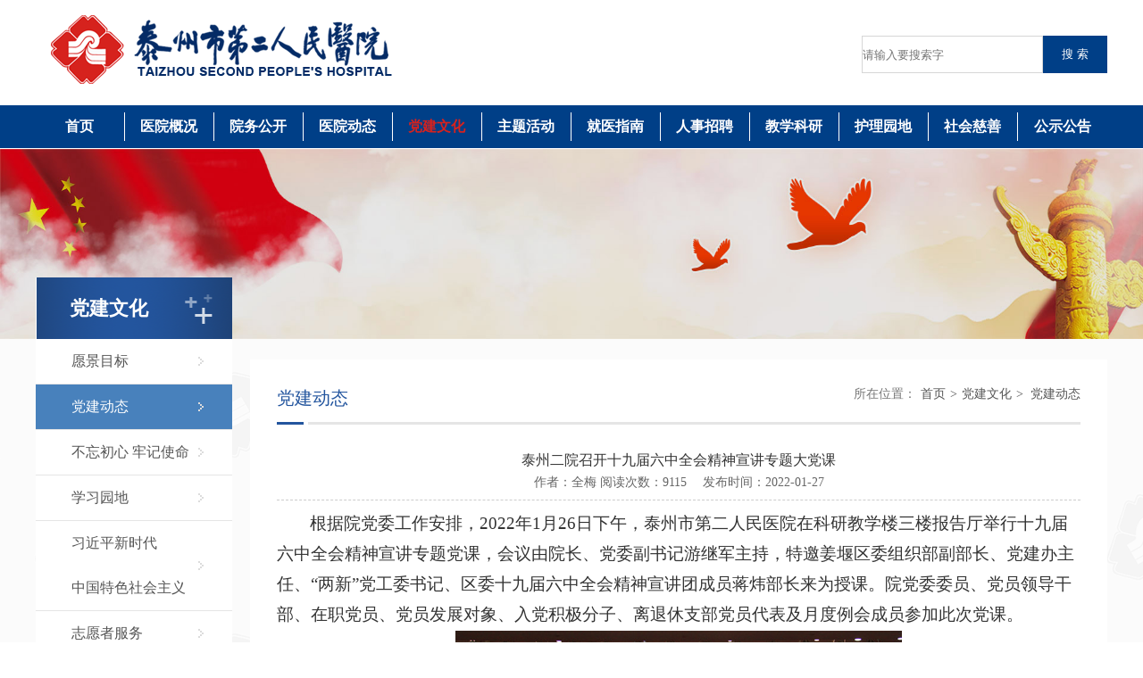

--- FILE ---
content_type: text/html; charset=utf-8
request_url: https://www.jyry.com/djwh/detail.aspx?id=4722&mtt=8
body_size: 4685
content:





<!DOCTYPE html>

<html xmlns="http://www.w3.org/1999/xhtml">
<head><meta http-equiv="Content-Type" content="text/html; charset=utf-8" /><meta name="viewport" content="width=device-width,initial-scale=1.0,user-scalable=no,maximum-scale=1.0" /><title>
	泰州市第二人民医院
</title>
    <meta name="keywords" content="泰州市第二人民医院" />
    <meta name="description" content="医院" />
    <link type="text/css" rel="stylesheet" href="../css/css.css" /><link type="text/css" rel="stylesheet" href="../css/animate.css" />
    <script src="../js/jquery.min.js"></script>
</head>
<body>
    <form name="form1" method="post" action="./detail.aspx?id=4722&amp;mtt=8" id="form1">
<div>
<input type="hidden" name="__VIEWSTATE" id="__VIEWSTATE" value="" />
</div>

<div>

	<input type="hidden" name="__EVENTVALIDATION" id="__EVENTVALIDATION" value="/wEdAAKvVXD1oYELeveMr0vHCmYPRsD/Pulngau2n0HNipwy5eZKtYZ+HpRkKeGXNF6pATqioUWL" />
</div>
        
<script type="text/javascript">
    function checsessoin() {
        var strSession = $('#top_txtSos').val();
        if (strSession != "") {
            document.location.href = "/search/search.aspx?so=" + strSession;
            return false;
        }
        return true;
    }
    onkeypress = "if(event.keyCode==13) {btnValidate.click();return false;}"
</script>
<div class="fixed_bg"></div>
<header class="header">
    <div class="wrap">
        <h1 class="logo"><a href="">
            <img src="../images/logo.png">
        </a></h1>
        <div class="t-ri fr">
            <div class="search">
                <div class="sk01">
                    <input name="top$txtSos" type="text" id="top_txtSos" placeholder="请输入要搜索字" onkeypress="if(event.keyCode==13) {btnValidate.click();return false;}" />
                </div>
                <div class="sk02">
                    <input type="button" value="搜 索" onclick="return checsessoin()" id="btnValidate" style="color: #fff;" />
                </div>
            </div>
        </div>
        <div class="clear"></div>
    </div>
    <ul class="nav clear">
        <div class="wrap">
            <li><a href="../index.aspx">首页</a></li>
            <li><a href="../yygk/yygk.aspx" >医院概况</a></li>
               <li><a href="../ywgk/ldbz.aspx" >院务公开</a></li>
            <li><a href="../yydt/yydt.aspx?mtt=1" >医院动态</a></li>
            <li><a href="../djwh/djwh.aspx" class="cd-on">党建文化</a></li>
            <li><a href="../zthd/zthd.aspx?mtt=36" >主题活动</a></li>
            <li><a href="../jyzn/jyzn.aspx" >就医指南</a></li>
            <li><a href="../rlzy/rlzy.aspx?mtt=16" >人事招聘</a></li>
            <li><a href="../jxky/jxky.aspx?mtt=41" >教学科研</a></li>
            
            <li><a href="../hlyd/hlyd.aspx" >护理园地</a></li>
            
            <li><a href="../shcs/shcs.aspx?mtt=31" >社会慈善</a></li>
            <li><a href="../gsgg/gsgg.aspx?mtt=38" >公示公告</a></li>
        </div>
    </ul>
    </div>
</header>
<div class="menu"><span></span><span></span><span></span></div>

        <div class="ne-banner">
            <img src="../images/ne-banner04.jpg">
        </div>
        <div class="ne-xi">
            <div class="wrap">
                <div class="ne-le fl">
                    <h1>党建文化</h1>
                    <ul>
                        <li><a href="djwh.aspx">愿景目标</a></li>
                        
                                <li><a href="djwh1.aspx?mtt=8" class="le-on">党建动态</a></li>
                            
                                <li><a href="djwh1.aspx?mtt=9" >不忘初心 牢记使命</a></li>
                            
                                <li><a href="djwh1.aspx?mtt=10" >学习园地</a></li>
                            
                                <li><a href="djwh1.aspx?mtt=11" >习近平新时代<br/>中国特色社会主义</a></li>
                            
                                <li><a href="djwh1.aspx?mtt=13" >志愿者服务</a></li>
                            
                        <li><a href="djwh6.aspx?mtt=34" >美德善行榜</a></li>
                        <li><a href="djwh7.aspx" >电子院报</a></li>
                    </ul>
                    
<div class="le-lx">
    <p>急救电话（24小时在线）：<span>0523-80120120<br />0523-88113120</span></p>
    <p>预约咨询电话：<br>上午：07:30—11:30<br>下午：14:00—17:30<span>0523-88113101<br>0523-88113102</span></p>
</div>

                </div>
                <div class="ne-ri fr">
                    <div class="ri-ti">
                        
                                <h1>
                                    党建动态
                                </h1>
                            
                        <p>
                            <span>所在位置：</span><a href="../index.aspx">首页</a>><a href="djwh.aspx?mtt=1">党建文化</a>>&nbsp;
                            
                                    党建动态
                                
                        </p>
                    </div>
                    <div class="ab-xi">
                        
                                <div class="ne-new-ti">
                                    <div>泰州二院召开十九届六中全会精神宣讲专题大党课</div>
                                    <span>作者：全梅</span>&nbsp<span>阅读次数：9115</span>　 <span>发布时间：2022-01-27</span>
                                </div>
                                <div class="ne-new-xi">
                                    <p style="text-indent:37px;text-autospace:ideograph-numeric;line-height:32px"><span style=";font-family:宋体;font-size:19px"><span style="font-family:宋体">根据院党委工作安排，</span>2022年1月26日下午，泰州市第二人民医院在科研教学楼三楼报告厅举行十九届六中全会精神宣讲专题党课，会议由院长、党委副书记游继军主持，特邀姜堰区委组织部副部长、党建办主任、“两新”党工委书记、区委十九届六中全会精神宣讲团成员蒋炜部长来为授课。院党委委员、党员领导干部、在职党员、党员发展对象、入党积极分子、离退休支部党员代表及月度例会成员参加此次党课。</span></p><p style="line-height: 32px; text-indent: 0em; text-align: center;"><span style=";font-family:宋体;font-size:19px"><img src="/attached/upload/image/20220129/6377904445773395903092320.jpg" title="大党课会场_副本.jpg" alt="大党课会场_副本.jpg"/></span></p><p style="text-indent:37px;text-autospace:ideograph-numeric;line-height:32px"><span style=";font-family:宋体;font-size:19px"><span style="font-family:宋体">课上，蒋部长从学习《决议》，深刻认识党百年奋斗的伟大成就，有利于进一步增强实现中华民族伟大复兴的历史自信；学习《决议》，深刻认识</span>“两个确立”的决定性意义，有利于进一步增强战胜各种风险挑战的历史定力；学习《决议》，深刻认识党的十八大以来的历史性成就和历史性变革，有利于进一步用好新时代积累的历史财富；学习《决议》，深刻认识党百年奋斗的历史意义，有利于进一步认清中国共产党的历史贡献和历史方位；学习《决议》，深刻认识党百年奋斗的历史经验，有利于进一步把握历史规律汲取历史智慧；学习《决议》，深刻认识新时代的中国共产党，有利于进一步洞悉历史发展大势掌握历史主动等六个部分为大家深入解读了《中共中央关于党的百年奋斗重大成就和历史经验的决议》。</span></p><p style="line-height: 32px; text-indent: 0em; text-align: center;"><span style=";font-family:宋体;font-size:19px"><img src="/attached/upload/image/20220129/6377904448458449482418802.jpg" title="蒋炜_副本.jpg" alt="蒋炜_副本.jpg"/></span></p><p style="text-indent:37px;text-autospace:ideograph-numeric;line-height:32px"><span style=";font-family:宋体;font-size:19px"><span style="font-family:宋体">游院长强调，全体党员干部要以此次培训为契机，进一步统一思想、统一意志、统一行动，更加坚定自觉地践行初心使命，在新时代更好地坚持和发展中国特色社会主义，始终保持奋发有为的精神状态，讲奉献、讲担当，为医院高质量发展努力奋斗！</span></span></p><p style="line-height: 32px; text-indent: 0em; text-align: center;"><span style=";font-family:宋体;font-size:19px"><span style="font-family:宋体"><img src="/attached/upload/image/20220129/6377904452720693265989368.jpg" title="游院长_副本.jpg" alt="游院长_副本.jpg"/></span></span></p><p><br/></p>
                                </div>
                            
                    </div>

                </div>
                <div class="clear"></div>
            </div>
        </div>
        
<div class="footer">
    <div class="wrap">
        <ul class="f-lx fl">
            <h1>联系我们</h1>
                     <li>
                     <span>急救电话（24小时在线）：<br>0523-80120120、052388113120</span>
                     <span>咨询预约电话（上午：07:30—11:30，下午：14:00—17:30）<br>0523-88113101、0523-88113102</span>
                     <span>工作联系电话（工作日上午：07:30—11:30，下午：14:00—17:30）<br>0523-88112602</span>
                     <span>投诉电话（工作日上午：07:30—11:30，下午：14:00—17:30）<br>0523-88112402<br>非工作日：0523-88113588，15252668620</span>
                     </li>
                    <li>医院地址：<a style="color: #fff;" href="https://uri.amap.com/marker?position=120.155227,32.506583&name=泰州市第二人民医院">江苏省泰州市姜堰区健康路27号</a></li>
                    <li>E-mail：js_jyry@163.com</li>
                </ul>
        </ul>
        <ul class="f-email fl">
            <li><a href="mailto:tzzyyzxx@sina.com">院长信箱</a></li>
                    <li><a href="mailto:tzeyhfb@126.com">投诉信箱</a></li>
        </ul>
        <ul class="f-ewm fr">
            <li>
                        <img src="../images/dyh.jpg">
                        <p>泰州二院订阅号</p>
                    </li>
                    <li>
                        <img src="../images/fwh.jpg">
                        <p>泰州二院服务号</p>
                    </li>
        </ul>
        <script type="text/javascript">            document.write(unescape("%3Cspan id='_ideConac' %3E%3C/span%3E%3Cscript  src='https://dcs.conac.cn/js/11/175/1377/60507990/CA111751377605079900001.js' type='text/javascript'%3E%3C/script%3E"));</script>
    </div>
</div>
<div class="banquan">
    <div class="wrap">
        <p>版权所有 Copyright© 2019 泰州市第二人民医院(原姜堰市人民医院) <a href="https://beian.miit.gov.cn/#/Integrated/index" target="_blank" style="color:#fff;">苏ICP备05003846号</a>   <a href="http://www.beian.gov.cn/portal/index.do" target="_blank" style="color:#fff;">苏公网安备 32120402000299号</a> </p>
       <span><select name="menu2" nchange="window.open(this.options[this.selectedIndex].value,'_blank')" style="width:120px; height:30px;">
        <option>友情链接</option>
        <option value="http://www.nhc.gov.cn/">中华人民共和国国家卫生健康委员会</option>
        <option value="http://wjw.jiangsu.gov.cn/">江苏省卫生和计划生育委员会</option>
        <option value="http://wjw.taizhou.gov.cn/">泰州市卫生健康委员会</option>
      </select></span>
    </div>
</div>
<script src="../js/jquery.min.js"></script>
<script src="../js/wow.min.js"></script>
<script>
    if (!(/msie [6|7|8|9]/i.test(navigator.userAgent))) {
        new WOW().init();
    };
</script>
<script>
    $(document).ready(function () {
        index();
    })


    function index() {

        $('.menu').on('click', function () {
            $('.header').addClass('left_active')
            $('.fixed_bg').show();
        })
        $('.fixed_bg').on('click', function () {
            $('.header').removeClass('left_active')
            $('.fixed_bg').hide();
        })


    }
</script>

    </form>
</body>
</html>


--- FILE ---
content_type: text/css
request_url: https://www.jyry.com/css/css.css
body_size: 8339
content:
@charset "utf-8";
/* CSS Document */
/*html {filter: progid:DXImageTransform.Microsoft.BasicImage(grayscale=1); -webkit-filter: grayscale(100%); } */
*{ padding:0; margin:0; box-sizing: border-box;}
body { font-family:'Microsoft YaHei';font-size:14px;color:#333; overflow-x:hidden }
ul,ol,li {list-style: outside none none; }
a {text-decoration: none; color:#555;}
a:hover{ text-decoration: none; color: #03f87;}
img{border:none; max-width:100%;}
.clear{clear:both; display:block; }
.fl{float:left;}
.fr{float:right;}
.wrap{ width:1200px; margin:0 auto;}

.header{
  width: 100%;
}
.logo{
  padding:17px;
  float: left;
}
.logo1{
  display: none;
}
.search{
  float: right;
  padding-top:40px;
}
.sk01{
  width: 203px;
  height: 42px;
  border: 1px solid #d6d6d6;
  float: left;
}
.sk02{
  width: 72px;
  background: #003f87;
  height: 42px;
  color: #fff;
  float: left;
}
.search input{
  background: none;
  border:none;
  outline: none;
  width: 100%;
  height: 100%;
}

.nav{
  width: 100%;
  background: #003f87;
  padding:8px 0;
}
.nav li{
  float: left;
  border-right:1px solid #fff;
  line-height:32px;
  width: 8.33333%;
  text-align: center;
}
.nav li:last-child{
  border: none;
}
.nav li>a{
  color: #fff;
  font-size: 16px;
  position: relative;
  display: block;
  font-weight:bold;
}
.nav li>a:hover{
	color: #d6221e;
}
.nav li .cd-on{
 color: #d6221e;
}

.nav:after{ content:""; clear:both; display:block;}

.fixed_bg{width: 100%; 
  height: 100%; 
  position: fixed; 
  left: 0; 
  top: 0; 
  display: none; 
  background: rgba(0,0,0,0.5); 
  z-index:9999;
}
.slide_logo{
  display: none;
}
.menu{
  display: none;
  width: 40px;
  height: 35px;
  background: #003f87;
  position: absolute;
  top:0;
  right:0;
  text-align: center;
  box-sizing: border-box;
  padding:10px 5px;
}
.menu span{
    width: 30px;
    height: 1px;
    display: block;
    background: #fff;
    position: relative;
    top: 0;
}
.menu span:nth-child(2){
  top:5px;
}
.menu span:nth-child(3){
  top:10px;
}

.box1{ padding:40px 0 40px 0; text-align:center;display: flex;justify-content: space-between;}
.box1 dl{  padding:5px 34px; border-right:1px solid #e8e8e8; transition-duration:.5s;}
.box1 dl dt{ width:90px; height:90px; margin:0 auto; transition-duration:.5s; background-repeat:no-repeat; background-position:0 0}
.box1 dl:nth-child(1) dt{ background-image:url(../images/icon01.png)}
.box1 dl:nth-child(2) dt{ background-image:url(../images/icon02.png)}
.box1 dl:nth-child(3) dt{ background-image:url(../images/icon03.png)}
.box1 dl:nth-child(4) dt{ background-image:url(../images/icon04.png)}
.box1 dl:nth-child(5) dt{ background-image:url(../images/icon05.png)}
.box1 dl:nth-child(6) dt{ background-image:url(../images/icon06.png)}
.box1 dl:nth-child(7) dt{ background-image:url(../images/icon07.png)}
.box1 dl dt img{ transition-duration:.5s;}
.box1 dl dd{ font-size:16px; padding-top:10px;}
.box1 dl:last-child{ border:none;}
.box1 dl:hover{ background:#014f99;}
.box1 dl:nth-child(1):hover dt{ background:url(../images/icon01.png) 0 -90px;}
.box1 dl:nth-child(2):hover dt{ background:url(../images/icon02.png) 0 -90px;}
.box1 dl:nth-child(3):hover dt{ background:url(../images/icon03.png) 0 -90px;}
.box1 dl:nth-child(4):hover dt{ background:url(../images/icon04.png) 0 -90px;}
.box1 dl:nth-child(5):hover dt{ background:url(../images/icon05.png) 0 -90px;}
.box1 dl:nth-child(6):hover dt{ background:url(../images/icon06.png) 0 -90px;}
.box1 dl:nth-child(7):hover dt{ background:url(../images/icon07.png) 0 -90px;}
.box1 dl:hover dd{ color:#fff;}
.h-bg{ background:#f5f5f5;}
.box2{ padding:30px 0;}

.news2{width:61%; padding:15px 15px 26px 15px; background:#fff; box-sizing:border-box;}
.news2-2{width:100%; margin:0 auto;}
.news2-2 .pic{width:100%; margin-bottom:20px;}
.news2-2 .pic img{width:100%; height:100%;}
.news2-2 .txt{width:100%; padding-top:10px;}
.news2-2 .txt h1{ color:#333; font-size:18px; line-height:32px;}
.h1{ color:#333; font-size:24px; width:80%; line-height:26px; font-weight:bold; white-space: nowrap;overflow: hidden;text-overflow: ellipsis;}
.news2-2 .txt p{ color:#333; font-size:15px; line-height:24px;overflow: hidden;
    text-overflow: ellipsis;
    display: -webkit-box;
    -webkit-line-clamp: 4;
    line-clamp: 4;
    -webkit-box-orient: vertical; padding-top:10px; }
.zbit {
    height: 26px;
    line-height: 26px;
    background: url(../images/bit.png) no-repeat left center;
    padding-left: 30px;
    font-size: 20px;
    color: #042c67;
    font-weight: bold;
    position: relative;
	float:left;
}
.box2-ri{ width:36%;padding:22px; background:#fff; box-sizing:border-box;}
.in-ti{ padding-bottom:15px;}
.in-ti a{ float:right; font-size:16px; line-height:26px;}
.in-ti:after{ content:""; clear:both; display:block;}
.in-new-list li a{ font-size:15px; display:block; width:100%;white-space: nowrap;overflow: hidden;text-overflow: ellipsis; margin-bottom:11px; transition-duration:.5s;}
.in-new-list li a:hover{ padding-left:10px; color:#042b66;}
.pa56{ padding-bottom:34px;}

.in-ks{
  padding:30px 0;
}
.ks-xi{
	background:#fff;
}
.ks-tu {
    float: left;
    position: relative;
	width:31.8%;
}
.ks-tu img{ width:100%; transition-duration:.5s; display:block;}
.ks-txt{ position:absolute; top:0; width:100%; background:rgba(0,0,0,0.5); padding:20px 0; color:#fff; text-align:center;}
.ks-txt h1{ font-size:30px; display:inline-block; background:url(../images/bit1.png) no-repeat right center; color:#eee; padding-right:32px; transition-duration:.5s;}
.ks-txt a:hover h1{ padding-right:35px;}
.ks-ri{
  float: right;
  width: 66%;
  position: relative;
  padding-top:10px;
  padding-right:27px;
}

.Menubox1 {
  height: 61px;
}
.Menubox1 li{
  float: left;
  width: 32.5%;
  text-align: center;
  height: 61px;
  background: #eee;
  line-height: 61px;
  font-size: 24px;
  font-weight:bold;
  cursor: pointer;
  color:#042b66;
  margin-right:1.2%;
  border-radius: 10px;
}
.Menubox1 li:nth-child(3){ margin-right:0;}
.Menubox1 li.hover{
  background: #042b66;
  color: #fff;
}

.Contentbox1{
  padding-top:30px;
}
.CbContainer1 a{
  width: 24%;
  float: left;
  display: inline-block;
  border: 1px solid #dcdcdc;
  line-height: 45px;
  border-radius: 5px;
  font-size: 12px;
  margin: 0 1.2% 17px 0;
  transition-duration: .5s;
  padding-left:15px;
  box-sizing:border-box;
  position:relative;
}
.CbContainer1 a:after{ content:""; width:10px; height:100%; position:absolute; border-right:1px solid #dcdcdc; top:0; left:0; background:url(../images/jt.png) no-repeat center center;}
.CbContainer1 a:nth-child(4n){
  margin-right: 0;
}
.CbContainer1 a:hover{
  color: #fff;
  background: #003f88
}



.gg-xi {
	width: 100%;
	overflow: hidden;
	position: relative;
}
.gg-xi .hd{ position:absolute; bottom:20px; right:20px; z-index:9998;}
.gg-xi .hd ul{overflow:hidden; zoom:1;}
.gg-xi .hd ul li{float:left; margin-right:12px; width:13px; height:13px; text-align:center; background:#fff; cursor:pointer; border-radius:13px;}
.gg-xi .hd ul li.on{ background:#042b66;}
.box3{ padding:30px 0;}
.box3-le{ width:31.666666%;}
.in-ti03 .zbit{ width:145px; height:38px; background:url(../images/lbg.png) no-repeat; color:#fff;    padding-left: 13px; line-height:38px;}
.in-ti03 .zbit p{ background:url(../images/bit1.png) no-repeat left center; padding-left:28px;}
.in-ti03 a{ line-height:38px;}
.in-ti03{ padding-bottom:0;}
.box3-bai{ background:#fff;padding: 15px 15px 26px 15px;}
.box3-bai dl dt{ background:#000; overflow:hidden;}
.box3-bai dl dt img{ width:100%; height:100%; display:block; transition-duration:.5s;}
.box3-bai dl:hover dt img{ opacity:0.7; transform:scale(1.1,1.1)}
.box3-bai dl dd h1{ font-size:20px; color:#333; line-height:1.6; margin:20px 0;overflow: hidden;text-overflow: ellipsis;display: -webkit-box;-webkit-line-clamp: 2;
line-clamp: 2;-webkit-box-orient: vertical;}
.box3-bai dl dd span{ opacity:0.5; font-size:15px;}
.box3-bai dl dd p{ font-size:15px; padding-top:10px; line-height:1.6;}
.box3-bai dl:hover dd p{ color:#042b66;}

.gg-xi .bd {
	position: relative;
	height: 100%;
	z-index: 0;
}
.gg-xi .bd li {
	zoom: 1;
	vertical-align: middle;
	position: relative;
}
.gg-xi .bd img {
	width: 100%;
	height: auto;
	display: block;
}

.box3-Menubox {height:36px;margin: 0 auto;position: relative;}
.box3-Menubox li {float: left;display: block;cursor: pointer;height: 38px;width:145px; line-height: 38px; font-size: 18px;color: #134289; font-weight:bold; padding-left:12px;}
.box3-Menubox li p{  background: url(../images/bit2.png) no-repeat left center; padding-left:30px}
.box3-Menubox li.hover {color: #fff;background: url(../images/lbg.png) no-repeat; }
.box3-Menubox li.hover p{background: url(../images/bit1.png) no-repeat left center; padding-left:28px;}
.box3-CbContainer{position:relative; }
.box3-Contentbox {clear: both; width:100%; border:1px solid #f2f2f2; background:#fff; height:196px; }
.more1{line-height:36px; color:#a5c0e7; font-size:14px; position:absolute; right:0; top:-36px;}
.ks2{width:90%; padding-top:15px; margin:0 auto; padding-bottom:30px;}
.ks2 li{width:100%; list-style:none; height:32px; line-height:32px; font-size:14px; color:#000; overflow: hidden; /*自动隐藏文字*/text-overflow: ellipsis;/*文字隐藏后添加省略号*/white-space: nowrap;/*强制不换行*/}
.box3-list{ margin-bottom:28px;}
.box3 .box3-le:nth-child(2){ margin:0 2.5%;}


.ne-banner{
  width: 100%;
  margin-top:1px;
}
.ne-banner img{
  width: 100%;
  display: block;
}
.ne-xi{
  background:url(../images/bg-xi.png);
}
.ne-le{
  width: 18.3%;
  position:relative;
  top:-69px;
  background:#fff;
  padding-bottom:15px;
}
.ne-le h1{
  height: 69px;
  background:url(../images/ll.png) no-repeat right center;
  color: #fff;
  line-height: 69px;
  font-size: 22px;
  padding-left:38px;
}
.ne-le ul{

}
.ne-le ul li{
  font-size: 16px;
  line-height: 50px;
  border-bottom: 1px solid #e5e5e5;
}
.ne-le ul li a{ display:block; background:url(../images/sj.png) no-repeat 85% center;  padding:0 0 0 40px;}
.ne-le ul li a:hover{
  color: #fff;
  background:url(../images/sj.png) no-repeat 85% center #4881bc;
}
.ne-le ul li .le-on{
  color: #fff;
  background:url(../images/sj.png) no-repeat 85% center #4881bc;
}
.le-lx{ background:url(../images/le-bg.jpg) no-repeat; padding:30px 0 35px 20px; color:#23559e; font-size:15px;}
.le-lx p span{ display:block; font-size:18px; font-weight:bold;}
.le-lx p{ padding-bottom:32px;}
.ne-ri{
  background: #fff;
  position: relative;
  width: 80%;
  margin-top:23px;
  padding:30px 30px 80px 30px;
}
.ri-ti{
  border-bottom: 3px solid #e5e5e5;
  margin-bottom:30px;
}
.ri-ti h1{ font-weight:normal; color:#23559e; font-size:20px; float:left; position:relative; padding-bottom:13px;}
.ri-ti p{ float:right; color:#555;  }
.ri-ti p a{ padding:0 5px;}
.ri-ti span{
  color: #777;
}
.ri-ti h1:before,.ri-ti h1:after{ content:""; position:absolute; width:30px; height:3px; background:#23559e; left:0; bottom:-3px;}
.ri-ti h1:after{ background:#fff; left:30px; width:5px;}


.ab-zi{
  text-indent: 32px;
  line-height: 1.8;
  text-align: justify;
  padding-bottom: 30px;
   
  color:#555;
}
.ab-tu{ padding-bottom:30px;}
#map{ height:290px; padding-bottom:30px;}
.dt-list dl{ border-bottom:1px dashed #e9e9e9; padding-bottom:23px; margin-bottom:23px;}
.dt-list dl dt{ float:left; width:156px; height:104px; border:1px solid #e3e3e3; padding:3px;}
.dt-list dl dt img{ width:100%; height:100%;}
.dt-list dl dd{ float:right; width:80%;}
.dt-list dl dd h1{ font-size:16px;white-space: nowrap;overflow: hidden;text-overflow: ellipsis;}
.dt-list dl dd p{ margin:10px 0;overflow: hidden;
    text-overflow: ellipsis;
    display: -webkit-box;
    -webkit-line-clamp: 2;
    line-clamp: 2;
    -webkit-box-orient: vertical; line-height:1.6;}
.dt-list dl dd span{ opacity:0.8;}


.footer{ width:100%; background:#16325b; padding:30px 0; color:#fff; font-size:16px;}
.footer .wrap{
	zoom:1;
position: relative;
}
.footer .wrap:after{
	display:block;
	content:'';
	clear:both;
}
#_ideConac{
	position: absolute;
	bottom:0;
	right:0;
}
.f-lx h1{ font-size:24px; font-weight:normal; padding-bottom:15px;}
.f-lx li{ padding-left:31px; margin-bottom:9px;}
.f-lx li span{ display:block; font-size:15px; padding:0;}
.f-lx li:nth-child(2){ background:url(../images/icon08.png) no-repeat left top;}
.f-lx li:nth-child(3){ background:url(../images/icon09.png) no-repeat left top;}
.f-lx li:nth-child(4){ background:url(../images/icon10.png) no-repeat left top;}
.f-ewm li{ display:inline-block; text-align:center; padding-left:35px; padding-top:23px;}
.f-email{ padding:16px 46px; border-right:1px solid #455b7c; border-left:1px solid #455b7c; margin-left:50px; margin-top:20px;}
.f-email li { border:1px solid #8b99ae; line-height:43px; font-size:18px; padding:0 40px; border-radius:20px; margin-top:10px;}
.f-email li a{ color:#fff; background:url(../images/yx.png) no-repeat left center; padding-left:40px;}
.banquan{ width:100%; background:#16325b; color:#fff; line-height:63px; font-size:16px; border-top:1px solid #455b7c;}
.banquan p{ float:left;}
.banquan span{ float:right;}
.banquan span a{ color:#fff; padding:0 5px;}
.banquan:after,.footer:after,.box3:after,.ri-ti:after,.dt-list dl:after,.zj-js:after{ content:""; clear:both; display:block;}
.jianT{ max-width: 100%; text-align: center; padding-top:30px;}
.jianT li a{ font-size: 14px; color:#23559e; padding:6px 10px ; line-height: 4; border-radius:3px; border:1px solid #dcdcdc; }
.jianT li a:hover{text-decoration: none; background:#1d5d9d;color:#fff;}
.jianT li{ display: inline; margin: 0 2px}
.jianT li .on{ background:#1d5d9d; color:#fff;padding: 6px 11px;border-radius:5px; border:none;}
.new-list li{
  font-size: 14px;
  position: relative;
  padding-left: 20px;
  transition-duration:.5s;
  margin-bottom: 20px;
  padding-bottom:20px;
  border-bottom:1px dashed #e9e9e9; 
}
.new-list li:before{
  content: "";
  position: absolute;
  top:7px;
  left: 0;
  width: 5px;
  height: 5px;
  background: #cccccc;
  border-radius:100%;
}
.new-list li a{
  display: block;
  width: 85%;
  white-space: nowrap;
  overflow: hidden;
  text-overflow: ellipsis;
}
.new-list li span{
  opacity: 0.6;
  position: absolute;
  right:0;
  top:0;
}
.new-list li:hover{
  padding-left: 25px;
}


.zj-js li{
    width: 20%;
    float: left;
    margin-right: 3%;
    margin-bottom: 39px;
	margin-right:6.5%;
	position:relative;
	border-radius:6px;
}
.zj-js11 li{margin-right: 3%;}
.zj-js li p{ /*padding-bottom: 137%;*/  position: relative;}
.zj-js11 li p{padding-bottom: 137%}
.zj-js li div{
  text-align: center;
  width: 100%;
  display: block;
  font-size: 16px;
  padding:5px 0;
  position:absolute;
  bottom:0;
  background:rgba(0,0,0,0.35);
  color:#fff;
}
.zj-js li p img{
  width: 100%;
  position:absolute; 
  height:100%; 
  top:0;
  left:0;
  display:block;
  border-radius:6px;
}
/*.zj-js li:nth-child(4n){
  margin-right: 0;
}*/
.kg-zj li{ width:30%; margin-right:4.5%;}
.kg-zj li .ld-pic{/* padding-bottom: 70%; */ position: relative;}
/*.kg-zj li p{ padding-bottom: 70%;  position: relative;}*/
.kg-zj li .ld-pic img{ border-radius:0;}
.kg-zj li div{ position:relative;}
.kg-zj li:nth-child(3n){
  margin-right: 0;
}
.kg-zj li:nth-child(4n){
  margin-right: 4.5%;
}
.zj-txt{ font-size:18px; padding-left:55px; padding-top:40px;}
.zj-txt span{ font-size:20px; font-weight:bold; display:block; padding-bottom:5px;}
.zj-zi01{ font-size:16px; color:#555;  line-height:2; padding-top:20px; padding-bottom:60px;}
.zk-list dl{ float:left; width:30%; margin-bottom:20px; margin-right:5%;}
.zk-list dl dt{ position:relative;padding-bottom: 130%;}
.zk-list dl dt .img02{ border:9px solid #cdcdcd; width:100%;  box-sizing: border-box;height: 100%;position: absolute;
    top: 0;
    left: 0;}
.zk-list dl dd{ width:100%; text-align:center; padding-top:18px;}
.zk-list dl dd a{ display:inline-block; line-height:20px; padding-left:26px; margin:0 10px;}
.zk-list dl dd a:nth-child(1){ background:url(../images/yd.png) no-repeat left center;}
.zk-list dl dd a:nth-child(2){ background:url(../images/xz.png) no-repeat left center;}
.zk-list dl:nth-child(3n){ margin-right:0;}
.xkjs3{ padding-top:30px;}
.xkjs3 h1{ float:left; color:#204985; font-size:24px;}
.xkjs3 ul{ float:left;}
.xkjs3 li{ float:left; height:35px; line-height:35px; font-size:16px; text-align:center;   cursor:pointer; padding:0 31px; position:relative; }
.xkjs3 li:after{ content:""; position:absolute; width:1px; height:18px; background:#d1d1d1; right:0; top:8px;}
.xkjs3 li:last-child:after{ display:none;}
.xkjs3 li:hover{ background:#4881bc; color:#fff; }
.xkjs4{padding-top:72px;}
.xkjs4-1{width:100%; height:2px; background:#6795c2; position:relative;}
.xkjs4-1 .bit{ position:absolute; height:58px; left:10%; min-width:100px; line-height:48px; text-align:center; font-size:18px; font-weight:700; color:#6795c2; top:-47px; background:url(../images/xj.jpg) no-repeat center bottom; }
.xkjs4-1 .more11{ position:absolute; height:48px; right:2%; min-width:80px; line-height:48px; text-align:center; font-size:16px; color:#6795c2; top:-48px; }
.xkjs4-2{padding:30px; background:#f4f4f4;}
.xkjs4-2 .xk-pic{width:70.5882%; margin:0 auto;}
.xkjs4-2 .xk-txt{width:90%; padding:0 5%;font-weight: 400; font-style: normal; font-size: 16px; line-height: 35px;}
.xkjs4-2 .xk-txt img{width:60%; padding:15px 20% 0 20%;}


.xkjs4-2 .new-list li{ padding-bottom:10px; margin-bottom:10px;}
.ks-biao{ color:#23559e; font-size:20px; padding-bottom:25px;}
.ab-xi .CbContainer1 a{ height:37px; line-height:37px; width:19%; margin-right:1%; margin-bottom:12px;}
.ab-xi .CbContainer1 a:nth-child(4n){ margin-right:1%;}
.ab-xi .CbContainer1 a:nth-child(5n){ margin-right:0;}
.ab-xi .CbContainer1{ padding-bottom:30px;}
.ab-xi .CbContainer1:after{ content:""; clear:both; display:block;}
.cz-ti{ width:100%; text-align:center; padding-bottom:20px;}
.cz-ti li{ display:inline-block; padding:0 10px;}
.gk-ti01{ text-align:center; color:#555; font-size:20px; padding-bottom:15px;}
.cz-ti li img{ vertical-align:middle; padding-right:6px;}
.zn01{ padding-bottom:40px;}
.zn01 dl dt{ width:175px; height:32px; line-height:32px; color:#fff; font-weight:bold; font-size:18px; background:url(../images/bgg.png) no-repeat; padding-left:20px; margin-bottom:18px;}
.zn01 dl dd{ font-size:16px; padding-left:15px;}
.zn01 dl dd a{ color:#1b65c6;}
.zn02:after{ content:""; clear:both; display:block;}
.zn02 dl{ float:left; width:50%;}
.zn02 dl dd{ width:90%; line-height:1.8;}
.ewm{ border-top:1px dashed #e4ded7; padding-top:40px; margin-top:30px; text-align:center;}

.jgsz{width:892px; margin:70px 0 100px 0; min-height:855px;}
.jgsz .big_bit{width:44px; float:left; position: relative; transform: translateY(50%); font-weight:bold; padding:20px 5px; border-radius:20px; border:2px solid #1b65c6; color:#222222; font-size:20px;  text-align:center;}
.jgsz .line{ width:65px; float:left; padding-left:65px; /*height:463px;*/ height:350px; position:relative; margin-top:245px; background:url(../images/line.png) no-repeat;}
.jgsz .box{ width:116px; height:36px; border:2px solid #1b65c6; border-radius:20px; line-height:36px; font-weight:normal; cursor:pointer; text-align:center; font-size:14px; color:#333333; position:absolute; font-family:"宋体";}
.jgsz .box:hover{background:#1b65c6; color:#fff;}
.jgsz .d1{ right:-116px; top:-17px;}

.Menubox2 { width:116px; position:relative; float:left; min-height:744px; }
.Menubox2 li {width:116px; height:36px; position:absolute; border:2px solid #1b65c6; border-radius:20px; line-height:36px; font-weight:normal; cursor:pointer; text-align:center; font-size:14px; color:#333333;font-family:"宋体";}
.Menubox2 li:nth-child(1){top:228px; }
.Menubox2 li:nth-child(2){top:413px; }
.Menubox2 li:nth-child(3){top:575px; }
.Menubox2 li:nth-child(4){top:708px; left:-85px; width:200px; }
.Menubox2 li:hover {background:#1b65c6; color:#fff;}
.Contentbox2 { float:left; min-height:196px; }

.CbContainer2{width:100%;  }
.CbContainer2:nth-child(2){top: -57px; position:relative;}
.CbContainer2:nth-child(3){top: 350px; position:relative;}
.xz-ti{ font-size:18px; color:#333; padding-bottom:20px;}
.xz-zi01{ line-height:1.8; padding-bottom:15px;}
.xz-zi01 span{ display:block; }
.fb01 { width:50%; float:left;}
.fb01 dl{ padding-bottom:27px;}
.fb01 dl dt{ background:#8ec3f2; color:#fff; font-size:18px; font-weight:bold;    display: inline-block;
    padding: 0 10px; text-align:center; height:30px; line-height:30px; margin-bottom:10px;}
.fb01 dl dd{ font-size:18px; line-height:1.8;}
.four{width: 202px;
    height: 36px;
    position: absolute;
	bottom:0;
    border: 2px solid #1b65c6;
    border-radius: 20px;
    line-height: 36px;
    font-weight: normal;
    cursor: pointer;
    text-align: center;
    font-size: 14px;
    color: #333333;
    font-family: "宋体";    left: -70px;}
.ne-new-ti{
  text-align: center;
  border-bottom:1px dashed #ccc;
  padding-bottom: 10px;
}
.ne-new-ti div{
  font-size: 16px;
  padding-bottom: 5px;
}
.ne-new-ti span{
  color: #666;
}
.ne-new-xi{
  padding: 10px 0;
  line-height: 26px;
}

/*历史沿革*/
.lsyg_nav{padding: 80px 60px;}
.lsyg_nav li{zoom: 1;min-height: 210px;}
.lsyg_nav li:after{display: block;content: '';clear: both;}
.ls_fl{float: left;width: 20%;text-align: right;}
.ls_fl span{font-size: 20px;color: #214b88;font-weight: bold;}
.ls_fc{float: left;width: 10%;position: relative;}
.ls_fc span{display: block;width: 18px;height: 18px;background: url(../images/ls_i2.jpg) no-repeat;margin: 0 auto;margin-top: 7px; position: relative;}
.ls_fc span:after{display: block;content: ''; width: 2px;min-height:210px; background: #000000;position: absolute;left: 50%;margin-left: -1px;top: 100%;}
.lsyg_nav li:not(:last-child)>.ls_fc>span:after{min-height: 360px;}
.ls_fr{float: left;width: 70%;box-sizing: border-box;padding-left: 30px;}
.ls_fr h4{font-size: 20px;color: #214b88;font-weight: bold;margin-bottom: 20px;}
.ls_fr_nav{zoom: 1;padding-bottom: 80px;}
.ls_fr_nav:after{display: block;content: '';clear: both;}
.ls_fr_nav>img{float: left;margin-right: 30px;}
.ls_fr_nav p{font-size: 14px;font-family: "宋体";line-height: 26px;}
.lsyg_nav li:nth-child(1)>.ls_fc>span{width: 51px;height: 50px;background: url(../images/ls_i1.jpg) no-repeat;background-size: 100% 100%; margin-top: -10px;}
.xkdt img{ }.tsyl1{ width:45%; margin:0 auto;}

.slideBox1{ width:100%; overflow:hidden; position:relative; margin-bottom:20px;}
		.slideBox1 .hd{ height:15px; overflow:hidden; position:absolute; right:5px; bottom:5px; z-index:1; }
		.slideBox1 .hd ul{ overflow:hidden; zoom:1; float:left;  }
		.slideBox1 .hd ul li{ float:left; margin-right:2px;  width:15px; height:15px; line-height:14px; text-align:center; background:#fff; cursor:pointer; }
		.slideBox1 .hd ul li.on{ background:#f00; color:#fff; }
		.slideBox1 .bd{ position:relative; height:100%; z-index:0;   }
		.slideBox1 .bd li{ zoom:1; vertical-align:middle; position:relative; padding-bottom:18.85%; }
		.slideBox1 .bd img{ width:100%; height:100%; position:absolute; top:0; left:0; display:block;  }










/*历史沿革*/

@media only screen and (max-width: 1240px){
.wrap {width: 980px;}
.lsyg_nav{padding: 0;}

}
@media only screen and (max-width: 992px){
.wrap{width: 780px;}
.ls_fr_nav p>img:nth-child(1){width: 40%;}
.ls_fr_nav p>img:nth-child(2){width: 20%;}
.ls_fr_nav p>img:nth-child(3){width: 20%;}
}

@media only screen and (max-width: 760px){
.wrap{padding-left: 2%;padding-right: 2%;width: auto;}

.menu{
  display: block;
  z-index: 9998;
}
.logo{ background:#fff; padding:10px;}

.header {
    background: #003f87;
    transition: all 0.6s;
    -moz-transition: all 0.6s;
    -webkit-transition: all 0.6s;
    width: 200px;
    position: fixed;
    left: -200px;
    top: 0;
    height: 100%;
    z-index: 9999;
}
.left_active{left: 0;}
.header .wrap{
  padding:0;
}
.nav li,.news2,.box2-ri,.ks-tu,.ks-ri,.box3-le{
  width: 100%;
}
.search{
  display: none;
}
.nav li{
  border: none;
}
.nav{
  height: 40px;
  line-height: 40px;
}
.box1,.box2,.in-ks,.footer{ padding:20px 0;}
.box1 dl dt{ width:40px; height:40px; background-size:cover}
.box1 dl:nth-child(1):hover dt{ background:url(../images/icon01.png) 0 -40px; background-size:cover}
.box1 dl:nth-child(2):hover dt{ background:url(../images/icon02.png) 0 -40px; background-size:cover}
.box1 dl:nth-child(3):hover dt{ background:url(../images/icon03.png) 0 -40px; background-size:cover}
.box1 dl:nth-child(4):hover dt{ background:url(../images/icon04.png) 0 -40px; background-size:cover}
.box1 dl:nth-child(5):hover dt{ background:url(../images/icon05.png) 0 -40px; background-size:cover}
.box1 dl:nth-child(6):hover dt{ background:url(../images/icon06.png) 0 -40px; background-size:cover}
.box1 dl:nth-child(7):hover dt{ background:url(../images/icon07.png) 0 -40px; background-size:cover}
.box1 dl:hover dd{ color:#fff;}
.box1 dl dd,.f-lx h1{ font-size:15px;}
.box1 dl{ padding:5px 10px; margin-bottom:20px;}
.box1 dl:nth-child(4){ border:none;}
.h1{ font-size:16px; width:68%;}
.zbit{ font-size:16px;}
.ks-txt h1{ font-size:20px;}
.Menubox1 li{ font-size:16px; height:40px; line-height:40px; width:33.33%; margin-right:0;}
.ks-ri{ padding:10px 1%;}
.CbContainer1 a{ width:48%; line-height:30px; height:30px;}
.CbContainer1 a:nth-child(2n){ margin-right:0;}
.Contentbox1{ padding-top:0;}
.box3-le{ padding-bottom:20px;}
.box3 .box3-le:nth-child(2){ margin:0;}
.f-email{ padding:10px 0;border-right:none;border-left:none;margin-left: 1%; margin-top: 20px; float:none; width:100%; text-align:center; clear:both;}
.f-ewm{ width:100%; text-align:center; float:none;}
.f-ewm li{ padding-left:0; padding-right:10px;}
.banquan{ line-height:1.6; padding:15px 0; font-size:14px;}
.ne-le, .ne-ri {width: 100%;top: 0;padding-bottom: 0;}
.ne-le h1 {font-size: 20px;background-size: cover;height: 50px;line-height: 50px; padding-left:15px;}
.ne-le ul li {width: 33.33%;float: left;font-size: 16px;line-height: 40px;}
.le-lx{ display:none;}
.ne-le ul li a{ padding-left:15px;white-space: nowrap;overflow: hidden;text-overflow: ellipsis;}
.ne-ri{ margin-top:10px; padding:10px;}
.ri-ti p{ display:none;}
.gk-ti01{ font-size:16px;}
.dt-list dl dd{ width:50%;}
.dt-list dl dd p{white-space: nowrap;overflow: hidden;text-overflow: ellipsis;}
.dt-list dl dd span{ font-size:12px;}
.zn01{ padding-bottom:20px;}
.zn02 dl{ width:100%; padding-bottom:20px;}
.ewm{ padding-top:10px; margin-top:10px;}
.ab-xi .CbContainer1 a{ width:48%;}
.ab-xi .CbContainer1 a:nth-child(5n){ margin-right:1%;}
.xkjs3{ padding-top:10px;}
.xkjs3 ul li{ padding-right:0; padding-left:0; width:33%;}
.xkjs3 ul li:nth-child(5){ width:60%;}
.xkjs4-2{ padding:10px;}
.zj-js li div{ font-size:12px; padding:0;}
.zj-js li{ margin-bottom:10px;}
.fb01 dl dd{ font-size:14px;}
.fb01{ width:100%;}

.ls_fl span{font-size: 16px;}
.ls_fr h4{font-size: 16px;}
.ls_fr_nav>img{float: none;margin-right: 0;}
.lsyg_nav li:not(:last-child)>.ls_fc>span:after{min-height: 400px;}
.lsyg_nav li:nth-child(1)>.ls_fc>span{width: 30px;height: 30px;margin-top: 7px;}
.ls_fr_nav{padding-bottom: 30px;}
.ls_fr{padding-left: 10px;}
.xkdt img{ height:200px;}
.tsyl1{ width:100%; margin:0 auto;}
}


@keyframes icon-bounce {
  0%, 100% {-moz-transform: rotate(0deg); -ms-transform: rotate(0deg);-webkit-transform: rotate(0deg);transform: rotate(0deg);}
  25% {-moz-transform: rotate(15deg);-ms-transform: rotate(15deg);-webkit-transform: rotate(15deg);transform: rotate(15deg);}
  50% {-moz-transform: rotate(-15deg);-ms-transform: rotate(-15deg);-webkit-transform: rotate(-15deg);transform: rotate(-15deg);}
  75% { -moz-transform: rotate(5deg);-ms-transform: rotate(5deg);-webkit-transform: rotate(5deg);transform: rotate(5deg);}
  85% {-moz-transform: rotate(-5deg);-ms-transform: rotate(-5deg);-webkit-transform: rotate(-5deg);transform: rotate(-5deg); }
}
@-webkit-keyframes icon-bounce {
 0%, 100% {-moz-transform: rotate(0deg); -ms-transform: rotate(0deg);-webkit-transform: rotate(0deg);transform: rotate(0deg);}
  25% {-moz-transform: rotate(15deg);-ms-transform: rotate(15deg);-webkit-transform: rotate(15deg);transform: rotate(15deg);}
  50% {-moz-transform: rotate(-15deg);-ms-transform: rotate(-15deg);-webkit-transform: rotate(-15deg);transform: rotate(-15deg);}
  75% { -moz-transform: rotate(5deg);-ms-transform: rotate(5deg);-webkit-transform: rotate(5deg);transform: rotate(5deg);}
  85% {-moz-transform: rotate(-5deg);-ms-transform: rotate(-5deg);-webkit-transform: rotate(-5deg);transform: rotate(-5deg); }
}
@-moz-keyframes icon-bounce {
  0%, 100% {-moz-transform: rotate(0deg); -ms-transform: rotate(0deg);-webkit-transform: rotate(0deg);transform: rotate(0deg);}
  25% {-moz-transform: rotate(15deg);-ms-transform: rotate(15deg);-webkit-transform: rotate(15deg);transform: rotate(15deg);}
  50% {-moz-transform: rotate(-15deg);-ms-transform: rotate(-15deg);-webkit-transform: rotate(-15deg);transform: rotate(-15deg);}
  75% { -moz-transform: rotate(5deg);-ms-transform: rotate(5deg);-webkit-transform: rotate(5deg);transform: rotate(5deg);}
  85% {-moz-transform: rotate(-5deg);-ms-transform: rotate(-5deg);-webkit-transform: rotate(-5deg);transform: rotate(-5deg); }
}
@-o-keyframes icon-bounce {
  0%, 100% {-moz-transform: rotate(0deg); -ms-transform: rotate(0deg);-webkit-transform: rotate(0deg);transform: rotate(0deg);}
  25% {-moz-transform: rotate(15deg);-ms-transform: rotate(15deg);-webkit-transform: rotate(15deg);transform: rotate(15deg);}
  50% {-moz-transform: rotate(-15deg);-ms-transform: rotate(-15deg);-webkit-transform: rotate(-15deg);transform: rotate(-15deg);}
  75% { -moz-transform: rotate(5deg);-ms-transform: rotate(5deg);-webkit-transform: rotate(5deg);transform: rotate(5deg);}
  85% {-moz-transform: rotate(-5deg);-ms-transform: rotate(-5deg);-webkit-transform: rotate(-5deg);transform: rotate(-5deg); }
}